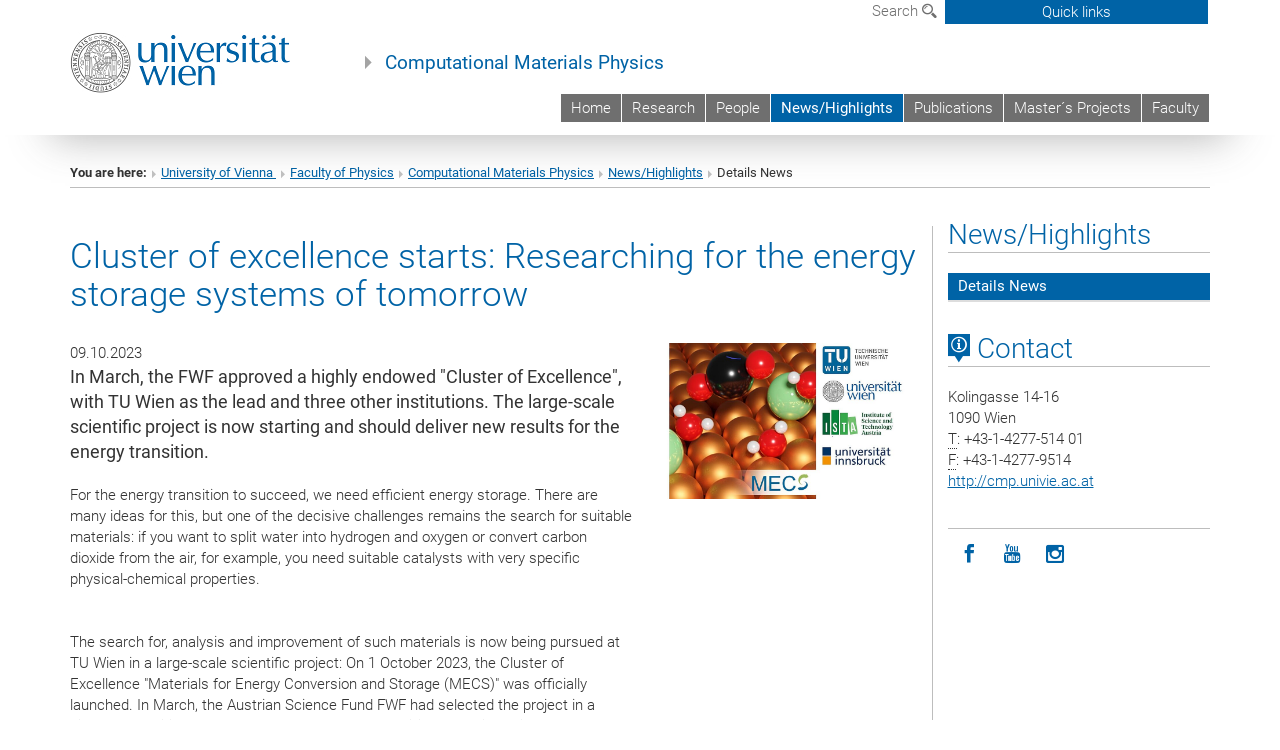

--- FILE ---
content_type: text/html; charset=utf-8
request_url: https://cmp.univie.ac.at/newshighlights/details-news/news/cluster-of-excellence-starts-researching-for-the-energy-storage-systems-of-tomorrow/
body_size: 15020
content:
<!DOCTYPE html>
<html xmlns="http://www.w3.org/1999/xhtml" xml:lang="en" lang="en">
<head prefix="og: http://ogp.me/ns# fb: http://ogp.me/ns/fb# article: http://ogp.me/ns/article#">

<meta charset="utf-8">
<!-- 
	This website is powered by TYPO3 - inspiring people to share!
	TYPO3 is a free open source Content Management Framework initially created by Kasper Skaarhoj and licensed under GNU/GPL.
	TYPO3 is copyright 1998-2017 of Kasper Skaarhoj. Extensions are copyright of their respective owners.
	Information and contribution at http://typo3.org/
-->



<title>© Andrea Auer (Universität Innsbruck)</title>
<meta name="twitter:card" content="summary" />
<meta property="og:title" content="© Andrea Auer (Universität Innsbruck)" />
<meta name="twitter:title" content="© Andrea Auer (Universität Innsbruck)" />
<meta property="og:type" content="article" />
<meta property="og:url" content="https://cmp.univie.ac.at/newshighlights/details-news/news/cluster-of-excellence-starts-researching-for-the-energy-storage-systems-of-tomorrow/" />
<meta property="og:image" content="https://cmp.univie.ac.at/fileadmin/_processed_/csm_MECS_Kleiner_2120e4f474.jpg" />
<meta name="twitter:image" content="https://cmp.univie.ac.at/fileadmin/_processed_/csm_MECS_Kleiner_2120e4f474.jpg" />
<meta name="description" content="In March, the FWF approved a highly endowed &quot;Cluster of Excellence&quot;, with TU Wien as the lead and three other institutions. The large-scale scientific project is now starting and should deliver new results for the energy transition." />
<meta name="twitter:description" content="In March, the FWF approved a highly endowed &quot;Cluster of Excellence&quot;, with TU Wien as the lead and three other institutions. The large-scale scientific project is now starting and should deliver new results for the energy transition." />
<meta property="og:description" content="In March, the FWF approved a highly endowed &quot;Cluster of Excellence&quot;, with TU Wien as the lead and three other institutions. The large-scale scientific project is now starting and should deliver new results for the energy transition." />
<meta name="generator" content="TYPO3 CMS">


<link rel="stylesheet" type="text/css" href="/typo3temp/stylesheet_b3a206eec6.css?1736368171" media="all">
<link rel="stylesheet" type="text/css" href="/typo3conf/ext/univie_news/Resources/Public/CSS/pwp.css?1615798746" media="all">
<link rel="stylesheet" type="text/css" href="/fileadmin/templates/GLOBAL/CSS/styles.css?1694002451" media="all">
<link rel="stylesheet" type="text/css" href="/fileadmin/templates/GLOBAL/ICONS/style.css?1732114024" media="all">
<link rel="stylesheet" type="text/css" href="/fileadmin/templates/GLOBAL/CSS/print.css?1580200204" media="print">
<link rel="stylesheet" type="text/css" href="/fileadmin/templates/GLOBAL/ICONS/tablesorter/tablesorter.css?1675257657" media="all">
<link rel="stylesheet" type="text/css" href="/fileadmin/templates/GLOBAL/JS/shariff/shariff-vie.css?1681381994" media="all">
<link rel="stylesheet" type="text/css" href="/fileadmin/templates/GLOBAL/CSS/video-js.min.css?1505291824" media="all">
<link rel="stylesheet" type="text/css" href="/fileadmin/templates/GLOBAL/CSS/videojs.thumbnails.css?1505291824" media="all">
<link rel="stylesheet" type="text/css" href="/fileadmin/templates/GLOBAL/EXT/powermail/pm-additional.css?1730119584" media="all">
<link rel="stylesheet" type="text/css" href="/fileadmin/templates/GLOBAL/CSS/added-accessibility.css?1740400409" media="all">
<link rel="stylesheet" type="text/css" href="/fileadmin/templates/GLOBAL/EXT/news/css/news.css?1710158386" media="all">
<link rel="stylesheet" type="text/css" href="/fileadmin/templates/GLOBAL/EXT/univie_pure/pure.css?1692264488" media="all">
<link rel="stylesheet" type="text/css" href="/typo3conf/ext/univie_phaidra/Resources/style.css?1526300968" media="all">
<link rel="stylesheet" type="text/css" href="/typo3temp/stylesheet_240b4ca893.css?1736368171" media="all">


<script src="/uploads/tx_t3jquery/jquery-2.1.x-1.10.x-1.2.x-3.0.x.js?1511251888" type="text/javascript"></script>
<script src="/fileadmin/templates/GLOBAL/JS/videoJS/video.min.js?1505291804" type="application/x-javascript"></script>
<script src="/fileadmin/templates/GLOBAL/JS/videoJS/videojs-contrib-hls.min.js?1505291804" type="application/x-javascript"></script>
<script src="/fileadmin/templates/GLOBAL/JS/videoJS/videojs.thumbnails.js?1505291804" type="application/x-javascript"></script>
<script src="/fileadmin/templates/GLOBAL/JS/videoJS/videojs.persistvolume.js?1505291804" type="application/x-javascript"></script>
<script src="/typo3temp/javascript_9a38f34785.js?1736368171" type="text/javascript"></script>


<link href="/fileadmin/templates/GLOBAL/IMG/favicon.ico" rel="shortcut icon" type="image/vnd.microsoft.icon" />
<link href="/fileadmin/templates/GLOBAL/IMG/favicon-uni.png" rel="apple-touch-icon" type="image/png" />
<link href="/fileadmin/templates/GLOBAL/IMG/favicon-uni.png" rel="shortcut icon" type="image/vnd.microsoft.icon" />

            <meta property="og:base-title" content="Computational Materials Physics" />
            <meta http-equiv="X-UA-Compatible" content="IE=edge">
            <meta name="viewport" content="width=device-width, initial-scale=1">

            <!-- HTML5 shim and Respond.js IE8 support of HTML5 elements and media queries -->
            <!--[if lt IE 9]>
                <script src="https://oss.maxcdn.com/libs/html5shiv/3.7.0/html5shiv.js"></script>
                <script src="https://oss.maxcdn.com/libs/respond.js/1.4.2/respond.min.js"></script>
            <![endif]-->
            <meta property="fb:app_id" content="1752333404993542" />
</head>
<body>

<header>
<nav aria-label="Sprungmarke zum Inhalt" class="skip">
    <a href="#mainContent" class="skip-to-content" tabindex="0" title="skip">Go directly to main content</a>
</nav>

<!-- ==============================================
BEGINN Small Devices
=============================================== -->
<div class="navbar-header skip"><button type="button" id="button-open-menu" class="navbar-toggle my-button" data-toggle="collapse" data-target="#menu-container-mobile" aria-haspopup="true" tabindex="0"><span class="sr-only" id="show-navigation-button-text">Show navigation</span><span class="icon-mainmenue" aria-hidden="true"></span></button></div>
<div class="navbar-collapse collapse hidden-md hidden-lg skip" id="menu-container-mobile">
    <div class="navbar-header">
        <button type="button" class="navbar-toggle menu-open" data-toggle="collapse" data-target="#menu-container-mobile" aria-expanded="true">
            <span class="sr-only" id="hide-navigation-button-text">Hide navigation</span>
            <span class="icon-cancel-circle" aria-hidden="true"></span>
        </button>
    </div>
    <div class="menu-header-mobile col-sx-12 hidden-md hidden-lg">
        <a href="https://www.univie.ac.at/en/"><img width="220" src="/fileadmin/templates/GLOBAL/IMG/uni_logo_220.jpg" class="logo logo-single" alt="University of Vienna - Main page"  data-rjs="3"></a>
    </div>
    <nav aria-label="Main navigation" class="navbar navbar-uni-mobile hidden-md hidden-lg"><ul class="nav navbar-nav navbar-right"><li class="dropdown dropdown-mobile"><a href="/home/" target="_self" class="link-text">Home</a><a data-toggle="dropdown" href="" class="toggle-icon" role="button" aria-label="Menü öffnen"><span class="icon-navi-close"><span class="sr-only">Show navigation</span>&nbsp;</span></a></li><li class="dropdown dropdown-mobile"><a href="/research/" target="_self" class="link-text">Research</a><a data-toggle="dropdown" href="" class="toggle-icon" role="button" aria-label="Menü öffnen"><span class="icon-navi-close"><span class="sr-only">Show navigation</span>&nbsp;</span></a><ul class="dropdown-menu level2"><li class="level2"><a href="/research/vasp/" target="_self" class="level2">VASP</a></li><li class="level2"><a href="/research/taco/" target="_self" class="level2">TACO</a></li><li class="level2"><a href="/research/density-functional-theory-dft/" target="_self" class="level2">Density Functional Theory (DFT)</a></li><li class="level2"><a href="/research/surface-physics-and-oxides/" target="_self" class="level2">Surface Physics and Oxides</a></li><li class="level2"><a href="/research/semiconductor-modelling/" target="_self" class="level2">Semiconductor Modelling</a></li><li class="level2"><a href="/research/surface-admixture-catalysts/" target="_self" class="level2">Surface Admixture Catalysts</a></li><li class="level2"><a href="/research/methodological-developments/" target="_self" class="level2">Methodological Developments</a></li><li class="level2"><a href="/research/semiconductors-and-solar-cells/" target="_self" class="level2">Semiconductors and Solar Cells</a></li><li class="level2"><a href="/research/quantum-materials-modelling/" target="_self" class="level2">Quantum Materials Modelling</a></li><li class="level2"><a href="/research/dynamics-of-perovskite-photovoltaics/" target="_self" class="level2">Dynamics of Perovskite Photovoltaics</a></li><li class="level2"><a href="/research/quantum-field-theory-qft/" target="_self" class="level2">Quantum Field Theory (QFT)</a></li><li class="level2"><a href="/research/ongoing-research-projects/" target="_self" class="level2">Ongoing Research Projects</a></li></ul></li><li class="dropdown dropdown-mobile"><a href="/people/" target="_self" class="link-text">People</a><a data-toggle="dropdown" href="" class="toggle-icon" role="button" aria-label="Menü öffnen"><span class="icon-navi-close"><span class="sr-only">Show navigation</span>&nbsp;</span></a><ul class="dropdown-menu level2"><li class="level2"><a href="/people/professors/" target="_self" class="level2">Professors</a></li><li class="level2"><a href="/people/postdocs/" target="_self" class="level2">PostDocs</a></li><li class="level2"><a href="/people/phd-students/" target="_self" class="level2">PhD Students</a></li><li class="level2"><a href="/people/technical-staff/" target="_self" class="level2">Technical Staff</a></li><li class="level2"><a href="/people/administrative-staff/" target="_self" class="level2">Administrative Staff</a></li><li class="level2"><a href="/people/students/" target="_self" class="level2">Students</a></li></ul></li><li class="dropdown dropdown-mobile act"><a href="/newshighlights/" target="_self" class="link-text act">News/Highlights</a><a data-toggle="dropdown" href="" class="toggle-icon act" role="button" aria-label="Menü öffnen"><span class="icon-navi-open"><span class="sr-only">Hide navigation</span>&nbsp;</span></a><ul class="dropdown-menu level2"><li class="level2 act"><a href="/newshighlights/details-news/" target="_self" class="level2 act">Details News</a></li></ul></li><li class="dropdown dropdown-mobile"><a href="/publications/" target="_self" class="link-text">Publications</a><a data-toggle="dropdown" href="" class="toggle-icon" role="button" aria-label="Menü öffnen"><span class="icon-navi-close"><span class="sr-only">Show navigation</span>&nbsp;</span></a><ul class="dropdown-menu level2"><li class="level2"><a href="/publications/publications-details/" target="_self" class="level2">Publications Details</a></li></ul></li><li class="dropdown dropdown-mobile"><a href="/masters-projects/" target="_self" class="link-text">Master´s Projects</a><a data-toggle="dropdown" href="" class="toggle-icon" role="button" aria-label="Menü öffnen"><span class="icon-navi-close"><span class="sr-only">Show navigation</span>&nbsp;</span></a></li><li class="dropdown dropdown-mobile"><a href="http://physik.univie.ac.at" target="_blank" class="link-text">Faculty</a><a data-toggle="dropdown" href="" class="toggle-icon" role="button" aria-label="Menü öffnen"><span class="icon-navi-close"><span class="sr-only">Show navigation</span>&nbsp;</span></a></li></ul></nav>
</div>

<div id="quicklinks-top-mobile" class="quicklinks-btn-mobile top-row hidden-md hidden-lg skip">
    <a class="quicklinks-open open" data-top-id="" data-top-show="true" href="#" aria-label="Open or close quick links"><span class="icon-cancel-circle" aria-hidden="true"></span></a>
    <nav aria-label="Quick links"><div class="quicklinks-mobile-menu"><div class="panel panel-uni-quicklinks"><div class="panel-heading active"><a href="#quicklinks80481" target="_self" data-toggle="collapse" data-parent="#quicklinks-top-mobile" class="">Information for ...<span class="pull-right icon-navi-open"><span class="sr-only">Hide navigation</span></span></a></div><div id="quicklinks80481" class="panel-collapse collapse in quicklinks-panel"><div class="panel-body"><ul class="indent"><li><a href="http://studieren.univie.ac.at/en/degree-programmes/" target="_blank">Prospective students&nbsp;<span class="sr-only">External link</span><span class="icon-extern"></span></a></li><li><a href="http://studieren.univie.ac.at/en/semester-planning/" target="_blank">Students&nbsp;<span class="sr-only">External link</span><span class="icon-extern"></span></a></li><li><a href="http://forschungsservice.univie.ac.at/en/" target="_blank">Researchers&nbsp;<span class="sr-only">External link</span><span class="icon-extern"></span></a></li><li><a href="http://www.postgraduatecenter.at/en/" target="_blank">Continuing education&nbsp;<span class="sr-only">External link</span><span class="icon-extern"></span></a></li><li><a href="http://www.alumni.ac.at/" target="_blank">Alumni (in German)&nbsp;<span class="sr-only">External link</span><span class="icon-extern"></span></a></li></ul></div></div></div><div class="panel panel-uni-quicklinks"><div class="panel-heading active"><a href="#quicklinks12" target="_self" data-toggle="collapse" data-parent="#quicklinks-top-mobile" class="">Most searched-for services ...<span class="pull-right icon-navi-open"><span class="sr-only">Hide navigation</span></span></a></div><div id="quicklinks12" class="panel-collapse collapse in quicklinks-panel"><div class="panel-body"><ul class="indent"><li><a href="http://studieren.univie.ac.at/en/" target="_blank"><span class="icon-quick-studienpoint"></span>&nbsp;&nbsp;Studying at the University of Vienna&nbsp;<span class="sr-only">External link</span><span class="icon-extern"></span></a></li><li><a href="http://ufind.univie.ac.at/en/search.html" target="_blank"><span class="icon-quick-person"></span>&nbsp;&nbsp;u:find Course / Staff search&nbsp;<span class="sr-only">External link</span><span class="icon-extern"></span></a></li><li><a href="http://zid.univie.ac.at/en/webmail/" target="_blank"><span class="icon-quick-webmail"></span>&nbsp;&nbsp;Webmail&nbsp;<span class="sr-only">External link</span><span class="icon-extern"></span></a></li><li><a href="http://wiki.univie.ac.at" target="_blank"><span class="icon-quick-intranet"></span>&nbsp;&nbsp;Intranet for employees&nbsp;<span class="sr-only">External link</span><span class="icon-extern"></span></a></li><li><a href="http://uspace.univie.ac.at/en" target="_blank"><span class="icon-quick-univis"></span>&nbsp;&nbsp;u:space&nbsp;<span class="sr-only">External link</span><span class="icon-extern"></span></a></li><li><a href="http://bibliothek.univie.ac.at/english/" target="_blank"><span class="icon-quick-biblio"></span>&nbsp;&nbsp;Library&nbsp;<span class="sr-only">External link</span><span class="icon-extern"></span></a></li><li><a href="http://moodle.univie.ac.at" target="_blank"><span class="icon-quick-lesung"></span>&nbsp;&nbsp;Moodle (e-learning)&nbsp;<span class="sr-only">External link</span><span class="icon-extern"></span></a></li><li><a href="http://urise.univie.ac.at/?lang=en" target="_blank"><span class="icon-quick-lesung"></span>&nbsp;&nbsp;u:rise - Professional & Career Development&nbsp;<span class="sr-only">External link</span><span class="icon-extern"></span></a></li><li><a href="http://www.univie.ac.at/en/about-us/organisation-and-structure" target="_blank"><span class="icon-quick-fakultaeten"></span>&nbsp;&nbsp;Faculties & centres&nbsp;<span class="sr-only">External link</span><span class="icon-extern"></span></a></li><li><a href="http://www.univie.ac.at/en/about-us" target="_blank"><span class="icon-quick-kontakt"></span>&nbsp;&nbsp;Contact & services from A to Z&nbsp;<span class="sr-only">External link</span><span class="icon-extern"></span></a></li></ul></div></div></div></div></nav>
</div>

<div class="navbar hidden-md hidden-lg skip" id="top-row-mobile">
    <div class="container-mobile" id="nav-container-mobile">
        <div class="top-row-shadow">
            <div class="row">
                <div class="col-md-12 toprow-mobile">
                    <div class="navbar navbar-top navbar-top-mobile hidden-md hidden-lg">
                        <ul class="nav-pills-top-mobile">
                                
                            <li class="search-mobile">
                                <a data-top-id="search-top-mobile" id="show-search-button" data-top-show="true" href="#"><span class="sr-only" id="show-search-button-text">Show search form</span><span class="sr-only" id="hide-search-button-text" style="display:none;">Hide search form</span><span class="icon-lupe" aria-hidden="true"></span></a>
                            </li>
                            <li class="quicklinks-btn-mobile">
                                <a data-top-id="quicklinks-top-mobile" data-top-show="true" href="#">Quick links</a>
                            </li>
                        </ul>
                    </div>
                    <div id="search-top-mobile">
                        <ul class="nav nav-tabs-search">
                            <li class="active"><a href="#" data-toggle="tab">Websites</a></li>
                            <li id="search_staff_mobile"><a data-toggle="tab" href="#">Staff search</a></li>
                        </ul>
                        <div class="input-group">
                            <label for="search-mobile">Search</label>
                            <form id="mobilesearchform" action="/suche/?no_cache=1" method="GET">
                                <input type="text" class="form-control-search" id="search-mobile" name="q" placeholder="Search term" aria-label="Search term">
                            </form>
                            <span class="input-group-addon-search"><span class="icon-lupe"></span></span>
                        </div>
                    </div>
                </div>
                <div class="col-xs-12">
                    <div class="header-container-mobile col-md-12">
                        <div class="logo-container">
                            <a href="https://www.univie.ac.at/en/"><img width="220" src="/fileadmin/templates/GLOBAL/IMG/uni_logo_220.jpg" class="logo logo-single" alt="University of Vienna - Main page"  data-rjs="3"></a>
                        </div>
                         <nav aria-label="Top navigation" class="navbar navbar-uni hidden-xs hidden-sm"><ul class="nav navbar-nav navbar-right"><li><a href="/home/" target="_self">Home</a></li><li><a href="/research/" target="_self">Research</a></li><li><a href="/people/" target="_self">People</a></li><li class="active"><a href="/newshighlights/" target="_self">News/Highlights</a></li><li><a href="/publications/" target="_self">Publications</a></li><li><a href="/masters-projects/" target="_self">Master´s Projects</a></li><li><a href="http://physik.univie.ac.at" target="_blank">Faculty</a></li></ul></nav>
                    </div>
                </div>
                <div class="col-xs-12">
                        <div class="header-text-container-mobile col-md-12">
                            <span class="header-text"><a href="/" target="_self">Computational Materials Physics</a></span>
                        </div>
                </div>
            </div>
        </div>
    </div>
</div>
<!-- ==============================================
END Small Devices
=============================================== -->

<!-- ==============================================
BEGINN DESKTOP
=============================================== -->
<style>
.navbar-top {
    display: grid;
    grid-template-rows: auto;
    justify-items: end;
}
#quicklinks-top {
    grid-row-start: 1;
    grid-row-end: 1;
    width: 100%;
}
ul.nav-pills-top {
    grid-row-start: 2;
    grid-row-end:2;
}

.form-holder{
    display: flex;
    justify-content: space-between;
    align-content: space-evenly;
    //align-items: center;
}

.form-holder label{
    display: inline-block;
    padding: 0.2em;
    background-color: #0063a6;
    color:white;
    flex-grow: 1;
}
.radio-holder {
    padding: 0.4em 0 0 0.4em;
    background-color: #0063a6;
    flex-grow: 1;
}
.radio-holder:has(input[type="radio"]:checked) {
    background-color:white;
    font-weight: 300;
}
.radio-holder.active {
    background-color:white;
    font-weight: 300;
}

input[type="radio"]:checked, input[type="radio"]:checked + label {
    background-color:white;
    color: #0063a6;
}
input#search:focus {
    border:2px solid rgba(242, 242, 242, 0.6);
    box-shadow: inset 0 1px 1px rgba(0, 0, 0, 0.075), 0 0 8px rgba(242, 242, 242, 0.6);
}
.dropdown-menu-search {
    width: 336px;
    margin-top: 5px;
}
#quicklinks-top{
    padding:0;
    background:white;
}
.ql-container{
    width: 100vw;
    position: relative;
    left: 50%;
    right: 50%;
    margin-left: -50vw;
    margin-right: -50vw;
    background: #1a74b0 url(/fileadmin/templates/GLOBAL/IMG/quicklinksbackground.png?1535542505) no-repeat;
    padding-top: 25px;
}
</style>
<!-- IMPORTANT:
lib.quicklinks.wrap = <nav aria-label="{LLL:fileadmin/templates/GLOBAL/locallang.xml:quicklinks}"><div class="row">|</div></nav>
-->
<div class="navbar-fixed-top hidden-sm hidden-xs skip" id="top-row">

    <div class="container" id="nav-container">
        <div class="top-row-shadow">
            <div class="row">
                <div class="col-md-12 header-logo-container">
                    <!-- BEGINN Language, Search, Quicklinks -->
                    <div class="navbar navbar-top">
                        <ul class="nav-pills-top navbar-right">
                            <!-- Language -->
                            <li class="dropdown langmenu">
                                
                            </li>
                            <!-- Search -->
                            <li class="dropdown">
                                <button type="button" data-toggle="dropdown" class="dropdown-toggle" id="open-search">Search <span class="icon-lupe"></span></button>
                                <div class="dropdown-menu dropdown-menu-left dropdown-menu-search">
                                    <div class="">
                                        <!--<label for="search">Search</label>-->
                                        <form id="searchform" class="" action="/suche/?no_cache=1" method="GET">
                                            <div class="form-holder ">
                                                <div class="radio-holder active">
                                                    <input type="radio" id="search-web" value="search-web" name="chooseSearch" checked>
                                                    <label for="search-web" id="label-web">Websites</label>
                                                </div>
                                                <div class="radio-holder">
                                                    <input type="radio" id="search-staff" value="search-staff" name="chooseSearch">
                                                    <label for="search-staff" id="label-staff">Staff search</label>
                                                </div>
                                            </div>
                                            <div class="form-holder">
                                                <input type="text" class="form-control-search" id="search" name="q" placeholder="Search term" aria-label="Search term">
                                                <button id="submit" type="submit" onclick="$('#searchform').submit();"><span class="sr-only">Start search</span><span class="icon-lupe"></span></button>
                                            </div>
                                        </form>
                                    </div>
                                </div>
                            </li>
                            <!-- Quicklinks -->
                            <li class="dropdown quicklinks-btn">
                                <a data-top-id="quicklinks-top" data-top-show="true" data-toggle="dropdown" href="#">Quick links</a>
                            </li>
                        </ul>
                        <!-- BEGINN Quicklinkscontainer -->
                        <div id="quicklinks-top" class="dropdown-toggle">
                            <div class="ql-container">
                                <div class="container">
                                    <nav aria-label="Quick links"><div class="row"><div class="col-md-4 col-md-offset-4"><h3 class="top-row-header">Information for ...</h3><ul><li><a href="http://studieren.univie.ac.at/en/degree-programmes/" target="_blank">Prospective students&nbsp;<span class="sr-only">External link</span><span class="icon-extern"></span></a></li><li><a href="http://studieren.univie.ac.at/en/semester-planning/" target="_blank">Students&nbsp;<span class="sr-only">External link</span><span class="icon-extern"></span></a></li><li><a href="http://forschungsservice.univie.ac.at/en/" target="_blank">Researchers&nbsp;<span class="sr-only">External link</span><span class="icon-extern"></span></a></li><li><a href="http://www.postgraduatecenter.at/en/" target="_blank">Continuing education&nbsp;<span class="sr-only">External link</span><span class="icon-extern"></span></a></li><li><a href="http://www.alumni.ac.at/" target="_blank">Alumni (in German)&nbsp;<span class="sr-only">External link</span><span class="icon-extern"></span></a></li></ul></div><div class="col-md-4"><h3 class="top-row-header">Most searched-for services ...</h3><ul><li><a href="http://studieren.univie.ac.at/en/" target="_blank"><span class="icon-quick-studienpoint"></span>&nbsp;&nbsp;Studying at the University of Vienna&nbsp;<span class="sr-only">External link</span><span class="icon-extern"></span></a></li><li><a href="http://ufind.univie.ac.at/en/search.html" target="_blank"><span class="icon-quick-person"></span>&nbsp;&nbsp;u:find Course / Staff search&nbsp;<span class="sr-only">External link</span><span class="icon-extern"></span></a></li><li><a href="http://zid.univie.ac.at/en/webmail/" target="_blank"><span class="icon-quick-webmail"></span>&nbsp;&nbsp;Webmail&nbsp;<span class="sr-only">External link</span><span class="icon-extern"></span></a></li><li><a href="http://wiki.univie.ac.at" target="_blank"><span class="icon-quick-intranet"></span>&nbsp;&nbsp;Intranet for employees&nbsp;<span class="sr-only">External link</span><span class="icon-extern"></span></a></li><li><a href="http://uspace.univie.ac.at/en" target="_blank"><span class="icon-quick-univis"></span>&nbsp;&nbsp;u:space&nbsp;<span class="sr-only">External link</span><span class="icon-extern"></span></a></li><li><a href="http://bibliothek.univie.ac.at/english/" target="_blank"><span class="icon-quick-biblio"></span>&nbsp;&nbsp;Library&nbsp;<span class="sr-only">External link</span><span class="icon-extern"></span></a></li><li><a href="http://moodle.univie.ac.at" target="_blank"><span class="icon-quick-lesung"></span>&nbsp;&nbsp;Moodle (e-learning)&nbsp;<span class="sr-only">External link</span><span class="icon-extern"></span></a></li><li><a href="http://urise.univie.ac.at/?lang=en" target="_blank"><span class="icon-quick-lesung"></span>&nbsp;&nbsp;u:rise - Professional & Career Development&nbsp;<span class="sr-only">External link</span><span class="icon-extern"></span></a></li><li><a href="http://www.univie.ac.at/en/about-us/organisation-and-structure" target="_blank"><span class="icon-quick-fakultaeten"></span>&nbsp;&nbsp;Faculties & centres&nbsp;<span class="sr-only">External link</span><span class="icon-extern"></span></a></li><li><a href="http://www.univie.ac.at/en/about-us" target="_blank"><span class="icon-quick-kontakt"></span>&nbsp;&nbsp;Contact & services from A to Z&nbsp;<span class="sr-only">External link</span><span class="icon-extern"></span></a></li></ul></div></div></nav>
                                </div>
                            </div>
                        </div>
                        <!-- END Quicklinkscontainer -->
                    </div>
                    <!-- END Language, Search, Quicklinks -->

                    <!-- Logo, Title -->
                    <div class="logo-container">
                        <a href="https://www.univie.ac.at/en/"><img width="220" src="/fileadmin/templates/GLOBAL/IMG/uni_logo_220.jpg" class="logo logo-single" alt="University of Vienna - Main page"  data-rjs="3"></a>
                        <span class="header-text"><a href="/" target="_self">Computational Materials Physics</a></span>
                    </div>
                    <!-- Logo, Title -->

                    <!-- HMenu -->
                    <div class="hmenu">
                        <nav aria-label="Top navigation" class="navbar navbar-uni hidden-xs hidden-sm"><ul class="nav navbar-nav navbar-right"><li><a href="/home/" target="_self">Home</a></li><li><a href="/research/" target="_self">Research</a></li><li><a href="/people/" target="_self">People</a></li><li class="active"><a href="/newshighlights/" target="_self">News/Highlights</a></li><li><a href="/publications/" target="_self">Publications</a></li><li><a href="/masters-projects/" target="_self">Master´s Projects</a></li><li><a href="http://physik.univie.ac.at" target="_blank">Faculty</a></li></ul></nav>
                    </div>
                    <!-- HMenu -->

                </div>
            </div>
        </div>
    </div>
</div>
<!-- ==============================================
END DESKTOP
=============================================== -->

</header>


    <!-- Standard -->
    <div class="container">
        <div class="breadcrumb-page-container">
            <div class="row">
                <div class="col-md-12">
                    <nav aria-label="Breadcrumbs"><ul class="breadcrumb-page"><li><strong>You are here:</strong></li><li class="meta-breadcrumb"><a href="http://www.univie.ac.at/en/" target="_blank">University of Vienna </a></li><li class="meta-breadcrumb"><a href="http://physik.univie.ac.at/" target="_blank">Faculty of Physics</a></li><li class="meta-breadcrumb"><a href="/" target="_self">Computational Materials Physics</a></li><li><a href="/newshighlights/" target="_self" title="News/Highlights">News/Highlights</a></li><li aria-current="page">Details News</li></ul></nav>
                    <hr class="breadcrumb-page hidden-md hidden-lg">
                </div>
            </div>
            <hr class="breadcrumb-page hidden-xs hidden-sm">
        </div>

        <div class="row">
            <div class="col-md-9 content right-border" id="innerContent">
                <main id="mainContent" class="main-content main">
                    <div class="main">
                     
	<!--  CONTENT ELEMENT, uid:288737/list [begin] -->
		<div id="c288737" class="csc-default"><h1></h1>
		<!--  Plugin inserted: [begin] -->
			


    




<div class="news news-single">
    <div class="article" itemscope="itemscope" itemtype="http://schema.org/Article">
        
            
                    

        
                
                

                

                    <div class="col-md-12 col-sm-12"><!--MAIN CONTAINER START-->
                        <div class="row"><!-- START MAIN ROW -->
                            <h1 itemprop="headline" class="content-element-margin-small">Cluster of excellence starts: Researching for the energy storage systems of tomorrow</h1>

                                
                                        
                                                <div class="col-md-8 col-sm-12"><!-- START COL-MD-8 in falMedia -->
                                            
                                    

                                <div class="row">

                                    <!-- Header: Author and Date -->
                                    <div>
                                        
                                        <!-- Datum Layout -->
                                        
                                            <span class="news-list-date">
                                                
                                                    09.10.2023
                                                
                                        </span>
                                
                            </div>
                            <!-- Teaser -->
                           
                                <!-- teaser -->
                                <div itemprop="description" class="lead teaser">
                                    <p>In March, the FWF approved a highly endowed &quot;Cluster of Excellence&quot;, with TU Wien as the lead and three other institutions. The large-scale scientific project is now starting and should deliver new results for the energy transition.</p>
                                </div>
                            

                            

                            <!-- main text -->
                            <div class="news-text content-element-margin" itemprop="articleBody">
                                <p>For the energy transition to succeed, we need efficient energy storage. There are many ideas for this, but one of the decisive challenges remains the search for suitable materials: if you want to split water into hydrogen and oxygen or convert carbon dioxide from the air, for example, you need suitable catalysts with very specific physical-chemical properties.</p>
<p>&nbsp;</p>
<p>The search for, analysis and improvement of such materials is now being pursued at TU Wien in a large-scale scientific project: On 1 October 2023, the Cluster of Excellence &quot;Materials for Energy Conversion and Storage (MECS)&quot; was officially launched. In March, the Austrian Science Fund FWF had selected the project in a highly competitive procedure: A total budget of 35 million euros is available for the next five years, 20 million of which will come from the FWF, 15 will be provided by the institutions themselves. Together with several research groups from the Faculties of Chemistry and Physics at TU Wien, teams from the University of Vienna, the University of Innsbruck and ISTA are also involved.</p>
<p>&nbsp;</p>
<p><span style="font-weight: bold;">A lot of experience at the University of Vienna</span></p>
<p>The University of Vienna is involved in all three pillars of the project: Jani Kotakoski from the Physics of Nanostructured Materials (Pillar A), Davide Bonifazi from the Institute of Organic Chemistry (Pillar B) and Leticia González from the Institute of Theoretical Chemistry and last but not least Georg Kresse from the Computational Materials Physics group (Pillar C).</p>
<p>&nbsp;</p>
<p>The development and research of photo-activated processes has played an important role at the Faculty of Chemistry of the University of Vienna for many years. The Faculty of Physics at the University of Vienna is a leader in the field of quantum mechanical simulations of materials with the VASP programme package and has outstanding expertise in the observation of processes using transmission electron microscopes. This expertise will be further expanded and more closely linked in the new Cluster of Excellence and should thus contribute significantly to solving the problems at hand.</p>
<p><a href="https://coe-mecs.at/WP/" target="_blank" class="external-link-new-window">https://coe-mecs.at/WP/</a></p>
<p>&nbsp;</p>
<p>&nbsp;</p>
<p>&nbsp;</p>
                            </div>

                        <!-- EVENT-NEWS: -->
                        
                        <!-- EVENT-NEWS: -->

                        <!-- Back Pid -->
                        
                            <!-- Link Back -->
                            <div class="news-backlink-wrap content-element-margin">
                                <a href="/newshighlights/">
                                    <span class="icon-pagination-prev">&nbsp;</span>Back
                                </a>
                            </div>
                        

                        <!-- Shariff social media -->
                        
                        <!-- Social Media Disqus -->
                        

                        <!-- related things -->
                        <div class="news-rel-wrap">
                            

                            <!-- Related files -->
                            

                        <!-- FAL related files -->
                        

                        <!-- Related links -->
                        
                    </div>
                </div>
            </div><!-- END COL-MD-8 -->


            
                    
                            <div class="col-md-4 col-sm-12"><!-- START COL-MD-4 -->
                                <div class="row">
                                    <div id="Fal-Media-Renderer" class="news-media-container">
                                        
    <!-- fal media files -->

    
        <div class="content-element-margin-small">
            
                

<figure class="mediaelement mediaelement-image image-container">
    
            
                    <img class="image-responsive width-100-remove-height" src="/fileadmin/_processed_/csm_MECS_Kleiner_53dd13ca26.jpg" width="956" height="538" alt="" />
                
        
    <!--</div>-->
    
</figure>
            
            
            
        </div>
    





                                    </div>
                                    <div id="media-Renderer" class="news-media-container">
                                        



                                    </div>
                                </div>
                            </div><!-- END COL-MD-4 -->
                        
                


            <!-- FOOTER START -->
            <div class="footer">
                <p>
                    
                </p>
            </div>
            <!-- FOOTER END -->

                    </div><!-- END MAIN ROW -->
            </div><!--MAIN CONTAINER END-->
            <!-- close mapping of hasMedia and hasFalMedia -->
        

                
        
    </div>
</div>

		<!--  Plugin inserted: [end] -->
			</div>
	<!--  CONTENT ELEMENT, uid:288737/list [end] -->
		
                     
                     </div>
                </main>
            </div>
            <div class="col-md-3 sidebar content-element-margin">
                <nav aria-label="Sub navigation"><div class="vertical-nav hidden-xs hidden-sm"><h2 class="underline"><a href="/newshighlights/" target="_self" class="level0 act">News/Highlights</a></h2><ul><li class="act"><a href="/newshighlights/details-news/" target="_self" class="level1 act">Details News</a></li></ul></div></nav>
                <aside>
                     
    <h2 class="underline "><span class="icon-kartenkontakte single"></span> Contact</h2>
    <address>
        Kolingasse 14-16<br />
1090 Wien<br />
        <abbr title="Telephone">T</abbr>: +43-1-4277-514 01<br />
        
        <abbr title="Fax">F</abbr>: +43-1-4277-9514<br />
        <a href="http://cmp.univie.ac.at" target="_blank">http://cmp.univie.ac.at</a><br />
    </address>
        

                     <ol class="social-media-list"><li><a href="http://www.facebook.com/univienna" target="_blank" title="Facebook"  aria-label="Facebook"><span class="icon-facebook"></span><span class="sr-only">Icon facebook</span></a></li><li><a href="http://www.youtube.com/univienna" target="_blank" title="YouTube"  aria-label="YouTube"><span class="icon-youtube"></span><span class="sr-only">Icon youtube</span></a></li><li><a href="http://www.instagram.com/univienna" target="_blank" title="Instagram"  aria-label="Instagram"><span class="icon-instagram"></span><span class="sr-only">Icon instagram</span></a></li></ol><div class="clearfix"></div>
                     
                </aside>
            </div>
        </div>
    </div>


<footer>
    <div class="hidden-xs">
        <!--
        <div class="gray-box">
            <div class="container">
                <div class="row">
                    <div class="col-md-8 col-sm-6">
                        <div class="footer-logo-container pull-left">
                        <img width="320" src="/fileadmin/templates/GLOBAL/IMG/uni_logo.png" class="footer-logo" alt="Uni logo">
                        </div>
                    </div>
                    <div class="col-md-4 col-sm-6">
                        <ol class="footer-social pull-right v-align" style="margin-top: 45.5px;">
                          <ol class="social-media-list"><li><a href="http://www.facebook.com/univienna" target="_blank" title="Facebook"  aria-label="Facebook"><span class="icon-facebook"></span><span class="sr-only">Icon facebook</span></a></li><li><a href="http://www.youtube.com/univienna" target="_blank" title="YouTube"  aria-label="YouTube"><span class="icon-youtube"></span><span class="sr-only">Icon youtube</span></a></li><li><a href="http://www.instagram.com/univienna" target="_blank" title="Instagram"  aria-label="Instagram"><span class="icon-instagram"></span><span class="sr-only">Icon instagram</span></a></li></ol><div class="clearfix"></div>
                        </ol>
                    </div>
                </div>
            </div>
        </div>-->

        <div class="gray-box">
            <div class="container">
              <h2 class="underline">Information for ...</h2><div class="row"><div class="col-md-3"><div class="footer-quicklinks-list"><a href="http://studieren.univie.ac.at/en/degree-programmes/" target="_blank">Prospective students</a></div></div><div class="col-md-3"><div class="footer-quicklinks-list"><a href="http://studieren.univie.ac.at/en/semester-planning/" target="_blank">Students</a></div></div><div class="col-md-3"><div class="footer-quicklinks-list"><a href="http://forschungsservice.univie.ac.at/en/" target="_blank">Researchers</a></div></div><div class="col-md-3"><div class="footer-quicklinks-list"><a href="http://www.postgraduatecenter.at/en/" target="_blank">Continuing education</a></div></div><div class="col-md-3"><div class="footer-quicklinks-list"><a href="http://www.alumni.ac.at/" target="_blank">Alumni (in German)</a></div></div></div><h2 class="underline">Most searched-for services ...</h2><div class="row"><div class="col-md-3"><div class="footer-quicklinks-list"><a href="http://studieren.univie.ac.at/en/" target="_blank">Studying at the University of Vienna</a></div></div><div class="col-md-3"><div class="footer-quicklinks-list"><a href="http://ufind.univie.ac.at/en/search.html" target="_blank">u:find Course / Staff search</a></div></div><div class="col-md-3"><div class="footer-quicklinks-list"><a href="http://zid.univie.ac.at/en/webmail/" target="_blank">Webmail</a></div></div><div class="col-md-3"><div class="footer-quicklinks-list"><a href="http://wiki.univie.ac.at" target="_blank">Intranet for employees</a></div></div><div class="col-md-3"><div class="footer-quicklinks-list"><a href="http://uspace.univie.ac.at/en" target="_blank">u:space</a></div></div><div class="col-md-3"><div class="footer-quicklinks-list"><a href="http://bibliothek.univie.ac.at/english/" target="_blank">Library</a></div></div><div class="col-md-3"><div class="footer-quicklinks-list"><a href="http://moodle.univie.ac.at" target="_blank">Moodle (e-learning)</a></div></div><div class="col-md-3"><div class="footer-quicklinks-list"><a href="http://urise.univie.ac.at/?lang=en" target="_blank">u:rise - Professional & Career Development</a></div></div><div class="col-md-3"><div class="footer-quicklinks-list"><a href="http://www.univie.ac.at/en/about-us/organisation-and-structure" target="_blank">Faculties & centres</a></div></div><div class="col-md-3"><div class="footer-quicklinks-list"><a href="http://www.univie.ac.at/en/about-us" target="_blank">Contact & services from A to Z</a></div></div></div><div class="row footer-margin"></div>
            </div>
        </div>
        <div class="container">
            <div class="row footer-address-box">
                <div class="col-md-6">
                    <address>University of Vienna | Universitätsring 1 | 1010 Vienna | <abbr title="Telephone">T</abbr> +43-1-4277-0</address>
                </div>
                <div class="col-md-6">
                    <p class="pull-right"><a href="/sitemap/" target="_self">Sitemap</a>&nbsp;|&nbsp;<wbr><a href="/impressum/" target="_self">Imprint</a>&nbsp;|&nbsp;<wbr><a href="https://www.univie.ac.at/en/about-us/accessibility/" target="_blank" rel="noopener">Accessibility</a>&nbsp;|&nbsp;<wbr><a href="https://dsba.univie.ac.at/en/data-protection-declaration/">Data Protection Declaration</a>&nbsp;|&nbsp;<a href="javascript:window.print()">Printable version</a></p>
                </div>
            </div>
        </div>
    </div>
    <div class="visible-xs-block">
        <div class="gray-box mobile-footer">
            <div class="container">
                <!--<div class="row">
                    <div class="col-xs-9"><a href="#"><img width="200" src="/fileadmin/templates/GLOBAL/IMG/uni_logo.png" class="footer-logo" alt="Uni logo"></a></div>
                </div>-->
                <div class="row">
                    <div class="col-xs-12">
                        <address>University of Vienna | Universitätsring 1 | 1010 Vienna | <abbr title="Telephone">T</abbr> +43-1-4277-0</address>
                    </div>
                </div>
                <!--<div class="row">
                    <div class="col-xs-12">
                        <ol class="footer-social">
                            <ol class="social-media-list"><li><a href="http://www.facebook.com/univienna" target="_blank" title="Facebook"  aria-label="Facebook"><span class="icon-facebook"></span><span class="sr-only">Icon facebook</span></a></li><li><a href="http://www.youtube.com/univienna" target="_blank" title="YouTube"  aria-label="YouTube"><span class="icon-youtube"></span><span class="sr-only">Icon youtube</span></a></li><li><a href="http://www.instagram.com/univienna" target="_blank" title="Instagram"  aria-label="Instagram"><span class="icon-instagram"></span><span class="sr-only">Icon instagram</span></a></li></ol><div class="clearfix"></div>
                        </ol>
                    </div>
                </div>-->
                <div class="row">
                    <div class="col-xs-12">
                        <p><a href="/sitemap/" target="_self">Sitemap</a>&nbsp;|&nbsp;<wbr><a href="/impressum/" target="_self">Imprint</a>&nbsp;|&nbsp;<wbr><a href="https://www.univie.ac.at/en/about-us/accessibility/" target="_blank" rel="noopener">Accessibility</a>&nbsp;|&nbsp;<wbr><a href="https://dsba.univie.ac.at/en/data-protection-declaration/">Data Protection Declaration</a>&nbsp;|&nbsp;<a href="javascript:window.print()">Printable version</a></p>
                    </div>
                </div>
            </div>
        </div>
    </div>
    <script type="text/javascript">
      
    </script>
    
   <div class="cookie-bar row">
      <div class="col-md-11 col-sm-12">This website uses cookies to optimize your browser experience. You can accept these by clicking the OK button. Find out more information in our <a href="https://dsba.univie.ac.at/en/data-protection-declaration/">Data Protection Declaration</a>.</div><div class="col-md-1 col-sm-12"><a class="cookiebar-close">OK</a></div>
   </div>

    
</footer>
<script src="/fileadmin/templates/GLOBAL/JS/application.js?1670943020" type="text/javascript"></script>
<script src="/typo3conf/ext/univie_news/Resources/Public/Javascript/podlove-web-player.js?1615533802" type="text/javascript"></script>
<script src="/fileadmin/templates/GLOBAL/JS/jquery.tablesorter.js?1647502980" type="text/javascript"></script>
<script src="/fileadmin/templates/GLOBAL/JS/global.js?1701433927" type="text/javascript"></script>
<script src="/fileadmin/templates/GLOBAL/JS/retina.min.js?1481877467" type="text/javascript"></script>
<script src="/fileadmin/templates/GLOBAL/JS/shariff/shariff.complete.js?1558512710" type="text/javascript"></script>
<script src="/fileadmin/templates/GLOBAL/EXT/powermail/Js/jquery.datetimepicker.js?1482159144" type="text/javascript"></script>
<script src="/typo3conf/ext/powermail/Resources/Public/JavaScripts/Libraries/parsley.min.js?1511170796" type="text/javascript"></script>
<script src="/fileadmin/templates/GLOBAL/EXT/powermail/Js/tabs.js?1679058888" type="text/javascript"></script>
<script src="/typo3conf/ext/powermail/Resources/Public/JavaScripts/Powermail/Form.min.js?1511170796" type="text/javascript"></script>
<script src="/typo3conf/ext/univie_phaidra/js/utility.js?1525783145" type="text/javascript"></script>
<script src="/typo3conf/ext/univie_search/Resources/Public/Javascript/fusion-click.js?1639470332" type="text/javascript"></script>


</body>
</html>